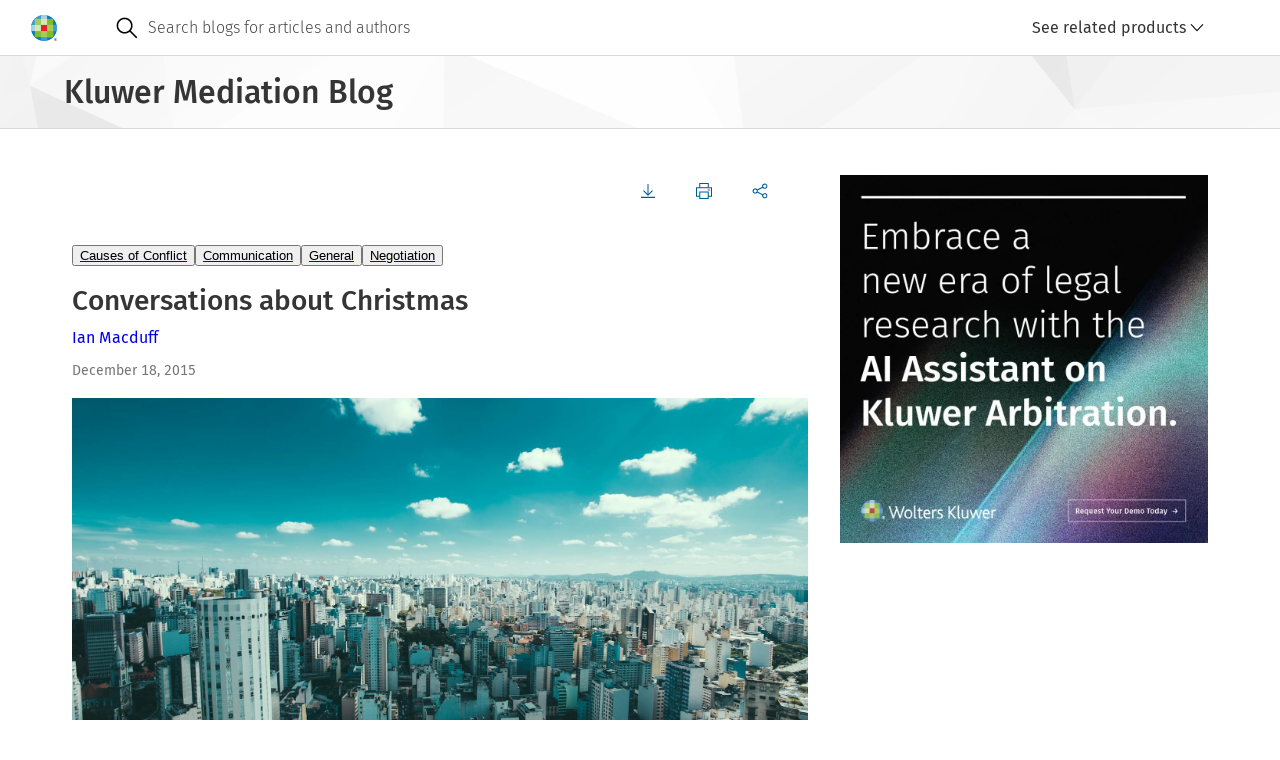

--- FILE ---
content_type: text/css; charset=UTF-8
request_url: https://cdn.wolterskluwer.io/wk/components-v3-react16/0.0.129/theme-PDS-v3.bundle.css
body_size: 2199
content:

.cg3-host-theme-PDS-v3 {
    display: contents;
}
/* LITERAL COLORS */

[cg3-theme='PDS-v3'] {
    --cg3-primary-black: #000;
    --cg3-primary-white: #fff;

    --cg3-primary-red-shade2: #721017;
    --cg3-primary-red-shade1: #ac1822;
    --cg3-primary-red: #e5202e;
    --cg3-primary-red-tint1: #ec5862;
    --cg3-primary-red-tint2: #f29097;
    --cg3-primary-red-tint3: #f6b1b6;
    --cg3-primary-red-tint4: #fad2d5;

    --cg3-primary-blue-shade2: #003d61;
    --cg3-primary-blue-shade1: #005b92;
    --cg3-primary-blue: #007ac3;
    --cg3-primary-blue-tint1: #409bd2;
    --cg3-primary-blue-tint2: #80bde1;
    --cg3-primary-blue-tint3: #a6d1ea;
    --cg3-primary-blue-tint5: #e6f2f9;
    --cg3-primary-blue-tint6: #f2f8fc;

    --cg3-primary-green-shade2: #425e10;
    --cg3-primary-green-shade1: #648d18;
    --cg3-primary-green: #85bc20;
    --cg3-primary-green-tint1: #a4cd58;
    --cg3-primary-green-tint2: #c2de90;
    --cg3-primary-green-tint3: #d4e8b1;

    --cg3-primary-gray: #474747;
    --cg3-primary-gray-tint1: #757575;
    --cg3-primary-gray-tint2: #a3a3a3;
    --cg3-primary-gray-tint3: #bfbfbf;
    --cg3-primary-gray-tint4: #dadada;
    --cg3-primary-gray-tint5: #ededed;
    --cg3-primary-gray-tint6: #f6f6f6;
    --cg3-primary-gray-shade1: #353535;
    --cg3-primary-gray-shade2: #232323;

    --cg3-secondary-green-shade2: #004c40;
    --cg3-secondary-green-shade1: #007261;
    --cg3-secondary-green: #009881;
    --cg3-secondary-green-tint1: #40b2a1;
    --cg3-secondary-green-tint2: #80ccc0;
    --cg3-secondary-green-tint3: #a6dbd3;

    --cg3-secondary-orange-shade2: #754700;
    --cg3-secondary-orange-shade1: #af6b00;
    --cg3-secondary-orange: #ea8f00;
    --cg3-secondary-orange-tint1: #efab40;
    --cg3-secondary-orange-tint2: #f5c780;
    --cg3-secondary-orange-tint3: #f8d8a6;

    --cg3-secondary-purple-shade2: #4a0639;
    --cg3-secondary-purple-shade1: #6f0955;
    --cg3-secondary-purple: #940c72;
    --cg3-secondary-purple-tint1: #af4995;
    --cg3-secondary-purple-tint2: #ca86b9;
    --cg3-secondary-purple-tint3: #daaace;

    --cg3-secondary-blue-shade2: #120c33;
    --cg3-secondary-blue-shade1: #1b124c;
    --cg3-secondary-blue: #241866;
    --cg3-secondary-blue-tint1: #5b528c;
    --cg3-secondary-blue-tint2: #928cb3;
    --cg3-secondary-blue-tint3: #b3aeca;

    --cg3-highlight-blue: #6cf;
    --cg3-highlight-green: #0fc;
    --cg3-highlight-pink: #ff6ecf;
    --cg3-highlight-orange: #fed009;
    --cg3-highlight-yellow: #ff0;
}

/* SEMANTIC COLORS */
/* suffix "active" as a equivalent of "pressed" in figma */
[cg3-theme='PDS-v3'] {
    /* "color info" is named "color info strong" in figma */
    /* but it's not consistent with other color variables, so it's renamed */
    --cg3-color-info: var(--cg3-primary-blue);
    --cg3-color-info_text: var(--cg3-primary-blue-shade1);
    --cg3-color-info_hover: var(--cg3-primary-blue-shade2);
    --cg3-color-info_active: var(--cg3-primary-blue-shade1);
    --cg3-color-info_selected: var(--cg3-primary-blue-shade1);
    --cg3-color-info_light: var(--cg3-primary-blue-tint3);
    --cg3-color-info_contrast: var(--cg3-primary-white);

    --cg3-color-danger: var(--cg3-primary-red);
    --cg3-color-danger_text: var(--cg3-primary-red);
    --cg3-color-danger_hover: var(--cg3-primary-red-shade2);
    --cg3-color-danger_active: var(--cg3-primary-red-shade1);
    --cg3-color-danger_selected: var(--cg3-primary-red-shade1);
    --cg3-color-danger_light: var(--cg3-primary-red-tint3);
    --cg3-color-danger_contrast: var(--cg3-primary-white);

    --cg3-color-success: var(--cg3-primary-green);
    --cg3-color-success_text: var(--cg3-primary-green-shade2);
    --cg3-color-success_hover: var(--cg3-primary-green-shade2);
    --cg3-color-success_active: var(--cg3-primary-green-shade1);
    --cg3-color-success_selected: var(--cg3-primary-green-shade1);
    --cg3-color-success_light: var(--cg3-primary-green-tint3);
    --cg3-color-success_contrast: var(--cg3-primary-black);

    --cg3-color-warning: var(--cg3-secondary-orange);
    --cg3-color-warning_text: var(--cg3-secondary-orange-shade1);
    --cg3-color-warning_hover: var(--cg3-secondary-orange-shade2);
    --cg3-color-warning_active: var(--cg3-secondary-orange-shade1);
    --cg3-color-warning_selected: var(--cg3-secondary-orange-shade1);
    --cg3-color-warning_light: var(--cg3-secondary-orange-tint3);
    --cg3-color-warning_contrast: var(--cg3-primary-black);

    --cg3-color-strong: var(--cg3-primary-gray-shade2);
    --cg3-color-strong_text: var(--cg3-primary-gray-shade2);
    --cg3-color-strong_hover: var(--cg3-primary-gray-shade1);
    --cg3-color-strong_active: var(--cg3-primary-gray-shade1);
    --cg3-color-strong_selected: var(--cg3-primary-gray-shade1);
    --cg3-color-strong_light: var(--cg3-primary-gray-tint5);
    --cg3-color-strong_contrast: var(--cg3-primary-white);

    --cg3-color-neutral: var(--cg3-primary-gray-tint5);
    --cg3-color-neutral_text: var(--cg3-primary-gray-tint2);
    --cg3-color-neutral_hover: var(--cg3-primary-gray-tint4);
    --cg3-color-neutral_active: var(--cg3-primary-gray-tint2);
    --cg3-color-neutral_selected: var(--cg3-primary-gray-tint2);
    --cg3-color-neutral_light: var(--cg3-primary-gray-tint5);
    --cg3-color-neutral_contrast: var(--cg3-primary-black);

    /* "color info light" is named "color info" in figma */
    --cg3-color-info-light: var(--cg3-primary-blue-tint5);
    --cg3-color-info-light_hover: var(--cg3-primary-blue-tint5);
    --cg3-color-info-light_active: var(--cg3-primary-blue-tint6);
    --cg3-color-info-light_selected: var(--cg3-primary-blue-tint6);
    --cg3-color-info-light_contrast: var(--cg3-primary-black);
}

/* SPACING */

[cg3-theme='PDS-v3'] {
    --cg3-spacing: 1rem;
    --cg3-spacing-double: calc(var(--cg3-spacing) * 2);
    --cg3-spacing-half: calc(var(--cg3-spacing) * 0.5);
    --cg3-spacing-half-and-quarter: calc(var(--cg3-spacing) * 0.75);
    --cg3-spacing-quarter: calc(var(--cg3-spacing) * 0.25);
    --cg3-spacing-seven-of-eighths: calc(var(--cg3-spacing) * 0.875);

    /*
     * my theory is the following, lets have one variable equal 1px and use calc(var(--cg3-padding) * NUMBER) to achieve any
     * values of paddings and margins ONLY!!!, no need to create extra variables.
     * When we will have 20+ components we can create an analysis which values are used frequently then the other and we will be
     * able to find proper names for them
     */
    --cg3-padding: 0.0625rem;
}

/* TYPOGRAPHY */

[cg3-theme='PDS-v3'] {
    --cg3-font-weight-light: 300;
    --cg3-font-weight-normal: 400;
    --cg3-font-weight-medium: 500;
    --cg3-font-weight-bold: 700;

    --cg3-line-height-base: 1;
    --cg3-line-height-0: var(--cg3-line-height-base);
    --cg3-line-height-1: calc(var(--cg3-line-height-base) * 1.125);
    --cg3-line-height-2: calc(var(--cg3-line-height-base) * 1.25);
    --cg3-line-height-3: calc(var(--cg3-line-height-base) * 1.5);

    --cg3-font-size-base: 1rem;
    --cg3-font-size-0: calc(var(--cg3-font-size-base) * 0.75);
    --cg3-font-size-1: calc(var(--cg3-font-size-base) * 0.875);
    --cg3-font-size-2: var(--cg3-font-size-base);
    --cg3-font-size-3: calc(var(--cg3-font-size-base) * 1.125);
    --cg3-font-size-4: calc(var(--cg3-font-size-base) * 1.25);
    --cg3-font-size-5: calc(var(--cg3-font-size-base) * 1.375);
    --cg3-font-size-6: calc(var(--cg3-font-size-base) * 1.5);
    --cg3-font-size-7: calc(var(--cg3-font-size-base) * 1.625);
    --cg3-font-size-8: calc(var(--cg3-font-size-base) * 1.75);
    --cg3-font-size-9: calc(var(--cg3-font-size-base) * 2);

    --cg3-text-color: var(--cg3-primary-gray-shade1);
    --cg3-text-color-contrast: var(--cg3-primary-white);
    --cg3-text-color-weak: var(--cg3-primary-gray-tint1);
    --cg3-text-color-placeholder: var(--cg3-primary-gray);
}

/* BACKGROUND */

[cg3-theme='PDS-v3'] {
    --cg3-background: var(--cg3-primary-white);
    --cg3-background-contrast: var(--cg3-primary-black);
    --cg3-background-weak: var(--cg3-primary-gray-tint6);
    --cg3-background-elevated: var(--cg3-primary-white);
    --cg3-background-transparent-1: rgba(255, 255, 255, 0.08);
    --cg3-background-transparent-2: rgba(255, 255, 255, 0.16);
    --cg3-background-transparent-3: rgba(255, 255, 255, 0.32);
    --cg3-background-transparent-4: rgba(255, 255, 255, 0.64);
    --cg3-background-overlay: rgba(0, 0, 0, 0.5);
}

/* SHADOW */
[cg3-theme='PDS-v3'] {
    --cg3-box-shadow-flat: var(--cg3-box-shadow, 0px 0px 0px 0px rgba(0, 0, 0));
    --cg3-box-shadow-raised: var(--cg3-box-shadow, 0 4px 8px 0 rgba(0, 0, 0, 0.1));
    --cg3-box-shadow-overlay: var(--cg3-box-shadow, 0px 6px 12px 0px rgba(0, 0, 0, 0.1));
    --cg3-box-shadow-popout: var(--cg3-box-shadow, 0px 12px 24px 0px rgba(0, 0, 0, 0.1));
}

/* BORDER */

[cg3-theme='PDS-v3'] {
    --cg3-border-color: var(--cg3-primary-gray-tint4);
    --cg3-border-color-strong: var(--cg3-primary-gray-tint1);
    --cg3-border-color_active: var(--cg3-primary-blue-shade1);

    --cg3-border-width: 0.125rem;
    --cg3-border-width-double: calc(var(--cg3-border-width) * 2);
    --cg3-border-width-half: calc(var(--cg3-border-width) * 0.5);

    --cg3-border-radius: 0.125rem;
    --cg3-border-radius-double: calc(var(--cg3-border-radius) * 2);
    --cg3-border-radius-half: calc(var(--cg3-border-radius) * 0.5);
}

/* LINK */

[cg3-theme='PDS-v3'] {
    --cg3-link-text-color: var(--cg3-primary-blue-shade1);
    --cg3-link-text-color_hover: var(--cg3-primary-blue-shade2);
    --cg3-link-text-color_active: var(--cg3-primary-blue-shade1);
    --cg3-link-text-color_visited: var(--cg3-secondary-purple);
}

/* HEADING */

[cg3-theme='PDS-v3'] {
    --cg3-h1-font-size: var(--cg3-font-size-6);
    --cg3-h2-font-size: var(--cg3-font-size-5);
    --cg3-h3-font-size: var(--cg3-font-size-4);
    --cg3-h4-font-size: var(--cg3-font-size-3);
    --cg3-h5-font-size: var(--cg3-font-size-2);
    --cg3-h6-font-size: var(--cg3-font-size-1);
}

@media (min-width: 600px) {
    [cg3-theme='PDS-v3'] {
        --cg3-h1-font-size: var(--cg3-font-size-7);
        --cg3-h2-font-size: var(--cg3-font-size-6);
        --cg3-h3-font-size: var(--cg3-font-size-5);
        --cg3-h4-font-size: var(--cg3-font-size-4);
        --cg3-h5-font-size: var(--cg3-font-size-3);
        --cg3-h6-font-size: var(--cg3-font-size-2);
    }
}

@media (min-width: 1024px) {
    [cg3-theme='PDS-v3'] {
        --cg3-h1-font-size: var(--cg3-font-size-9);
        --cg3-h2-font-size: var(--cg3-font-size-8);
        --cg3-h3-font-size: var(--cg3-font-size-6);
    }
}

/* OTHERS */

[cg3-theme='PDS-v3'] {
    --cg3-outline-width: 0.125rem;
    --cg3-outline-color: var(--cg3-primary-black);
    --cg3-disabled-opacity: 0.35;
    --cg3-z-index-modal: 1050;
    --cg3-z-index-tooltip: 1060;
    --cg3-transition-duration: 200ms;
}

/* GLOBALS */

[cg3-theme='PDS-v3'] button:focus:focus-visible,
[cg3-theme='PDS-v3'] a:focus:focus-visible,
[cg3-theme='PDS-v3'] [tabindex]:focus:focus-visible {
    outline: var(--cg3-outline-color) solid var(--cg3-outline-width);
}

[cg3-theme='PDS-v3'] button:focus:not(:focus-visible),
[cg3-theme='PDS-v3'] a:focus:not(:focus-visible),
[cg3-theme='PDS-v3'] [tabindex]:focus:not(:focus-visible) {
    outline: 0;
}

[cg3-theme='PDS-v3'] {
    background: var(--cg3-background);
    font-family: 'Fira Sans', sans-serif;
    font-weight: var(--cg3-font-weight-normal);
    font-variant: discretionary-ligatures tabular-nums;
    font-kerning: normal;
    line-height: var(--cg3-line-height-3);
    color: var(--cg3-text-color);
}




--- FILE ---
content_type: text/css; charset=UTF-8
request_url: https://cdn.wolterskluwer.io/wk/components-react16/2.20.0/wk-switch.css
body_size: 588
content:
.cg-sr-only{border:0;clip:rect(1px, 1px, 1px, 1px);clip-path:inset(50%);height:.0625rem;overflow:hidden;padding:0;position:absolute;white-space:nowrap;width:1px}.cg-field-required-indicator{color:var(--cg-form-field-required-indicator-text-color, #e5202e);margin-left:.5rem;display:inline}form-field-required-indicator.cg{display:inline}.cg-switch,.cg-switch *,.cg-switch *::before,.cg-switch *::after{box-sizing:border-box}.cg-switch{font-family:inherit;align-items:center;display:inline-flex;font-size:.875rem;height:1.5rem;position:relative}.cg-switch .cg-switch-focus-placeholder{pointer-events:none;position:absolute;left:0;top:0;bottom:0;right:0}.cg-switch .cg-switch-checkbox{opacity:0;position:absolute}.cg-switch .cg-switch-checkbox:checked~.cg-switch-base{background-color:#007ac3}.cg-switch .cg-switch-checkbox:checked~.cg-switch-base::after{transform:translateX(1rem)}.cg-switch .cg-switch-checkbox:focus-visible~.cg-switch-focus-placeholder{outline:.125rem solid #000}.cg-switch .cg-switch-checkbox:disabled~.cg-switch-base{opacity:.5;pointer-events:none}.cg-switch .cg-switch-checkbox:disabled~.cg-switch-base::after{border-color:rgba(163,163,163,.5)}.cg-switch .cg-switch-base{transition:background-color 300ms cubic-bezier(0.4, 0, 0.2, 1);transition-delay:0ms;will-change:auto;background-color:#a3a3a3;border-radius:.125rem;cursor:pointer;display:inline-block;height:.25rem;position:relative;width:2rem;flex-shrink:0}.cg-switch .cg-switch-base::after{transition:transform 100ms cubic-bezier(0.4, 0, 1, 1);transition-delay:0ms;will-change:auto;background-color:#fff;border:.0625rem solid #a3a3a3;border-radius:50%;box-shadow:0 .25rem .5rem 0 rgba(0,0,0,.1);content:"";display:inline-block;position:absolute;height:1rem;left:0;top:-0.375rem;width:1rem;pointer-events:auto}.cg-switch .cg-switch-text{cursor:pointer;display:inline-flex;margin:0 .5rem}.cg-switch.cg-switch-large .cg-switch-base{width:3rem}.cg-switch.cg-switch-large .cg-switch-base::after{height:1.5rem;top:-0.625rem;width:1.5rem}.cg-switch.cg-switch-large .cg-switch-checkbox:checked~.cg-switch-base::after{transform:translateX(1.5rem)}


--- FILE ---
content_type: text/css; charset=UTF-8
request_url: https://cdn.wolterskluwer.io/wk/components-react16/2.20.0/card.css
body_size: 1866
content:
.cg-sr-only{border:0;clip:rect(1px, 1px, 1px, 1px);clip-path:inset(50%);height:.0625rem;overflow:hidden;padding:0;position:absolute;white-space:nowrap;width:1px}.cg-icon{font-size:1rem;line-height:0;vertical-align:middle;display:inline-block}.cg-icon svg{fill:currentColor;height:1em;width:1em}@keyframes cg-spin{0%{transform:rotate(0deg)}100%{transform:rotate(360deg)}}.cg-icon .cg-icon-cdn{display:inline-block;background-color:currentColor;mask-size:cover;height:1em;width:1em}.cg-card-favorite{position:absolute;top:1rem;right:3.5rem;z-index:1}.cg-card-favorite .cg-card-favorite-button{transform:translateY(0.5rem);opacity:0}.cg-card-favorite .cg-card-favorite-button:focus-visible{outline-color:#000;outline-offset:0;outline-style:solid;outline-width:.125rem}.cg-card-favorite .cg-card-favorite-button:focus:not(:focus-visible){outline:none}.cg-card-favorite .cg-card-favorite-button[data-e2e=cg-favorite-button]{transition:opacity 150ms cubic-bezier(0.4, 0, 1, 1);transition-delay:50ms;transition:transform 150ms cubic-bezier(0.4, 0, 1, 1);transition-delay:50ms;transition-property:opacity,transform;will-change:auto}.cg-card-favorite .cg-card-favorite-button.cg-card-favorite-button.cg-card-favorite-button:hover{background:none}.cg-card-favorite .cg-card-favorite-button.cg-card-favorite-button[disabled]{transform:translateY(0.5rem);opacity:0}.cg-card-favorite .cg-card-favorite-button.cg-card-favorite-button-active[disabled]{transform:translateY(0);opacity:1}.cg-card-favorite .cg-card-favorite-button.cg-card-favorite-button-active,.cg-card-favorite .cg-card-favorite-button:focus-visible{transform:translateY(0);opacity:1}.cg-card-favorite .cg-card-favorite-button [icon-name=star]{color:#757575}.cg-card-favorite .cg-card-favorite-button [icon-name=filled-star]{color:#005b92}.cg-card-select{position:absolute;right:1rem;top:1rem;z-index:1}.cg-card-select .cg-card-select-checkbox{pointer-events:none;clip:rect(0, 0, 0, 0);height:0;width:0;position:absolute;margin:0;top:0;right:0}.cg-card-select .cg-card-select-checkbox:focus+.cg-card-select-label{outline-color:#000;outline-offset:0px;outline-style:solid;outline-width:.125rem}.cg-card-select .cg-card-select-checkbox:focus:not(:focus-visible)+.cg-card-select-label{outline:0}.cg-card-select .cg-card-select-label{cursor:pointer;padding:.5rem;display:flex}.cg-card-select .cg-card-select-label [icon-name=record]{color:#757575}.cg-card-select .cg-card-select-label [icon-name=filled-check-circle]{color:#005b92}.cg-card-select iconsvg{display:flex;align-items:center;justify-content:center}.cg-card-header-image{padding-bottom:2rem;margin-bottom:-3.5rem;height:10.5rem;position:relative;top:-3.5rem;width:100%}.cg-card-header-image:after{content:"";z-index:0;display:block;position:absolute;background:rgba(0,0,0,0);top:0;left:0;right:0;bottom:2rem;pointer-events:none}.cg-card-header-image [data-e2e=cg-card-favorite] [data-e2e=cg-favorite-button]:focus-visible{outline-color:#fff}.cg-card-header-image [data-e2e=cg-card-favorite] [icon-name=star]{color:#bfbfbf}.cg-card-header-image [data-e2e=cg-card-favorite] [icon-name=filled-star]{color:#fff}.cg-card-header-image [data-e2e=cg-card-select] [data-e2e=cg-checkbox]:focus-visible+[data-e2e=cg-checkbox-label]{outline-color:#fff}.cg-card-header-image [data-e2e=cg-card-select] [icon-name=record]{color:#bfbfbf}.cg-card-header-image [data-e2e=cg-card-select] [icon-name=filled-check-circle]{color:#fff}.cg-card-header-image img{object-fit:cover;height:100%;width:100%}.cg-card-tile{padding:0 1rem;margin-bottom:1.5rem}@media(min-width: 37.5rem){.cg-card-tile{padding:0 2rem}}.cg-card-tile card-tile-subtitle{display:flex}.cg-card-tile card-tile-subtitle:first-child:not(:last-child){margin-bottom:.5rem}.cg-card-tile card-tile-subtitle:last-child:not(:first-child){margin-top:.5rem}.cg-card-tile-subtitle{box-sizing:border-box;color:#757575;font-size:.875rem;line-height:1.29;width:100%;overflow:hidden;text-overflow:ellipsis;white-space:nowrap}.cg-card-tile-subtitle:first-child:not(:last-child){margin-bottom:.5rem}.cg-card-tile-subtitle:last-child:not(:first-child){margin-top:.5rem}.cg-card-tile-title{box-sizing:border-box;color:#353535;font-size:1.25rem;font-weight:500;line-height:1.3;width:100%;overflow:hidden;display:-webkit-box;-webkit-box-orient:vertical;-webkit-line-clamp:3}.cg-card-body{padding:0 1rem 2rem}@media(min-width: 37.5rem){.cg-card-body{padding:0 2rem 2rem}}.cg-card-body.cg-card-body-is-clickable{pointer-events:auto}.cg-card-body p{margin:0;padding:0;font-size:1rem;line-height:1.5rem}.cg-card-footer{padding:0 0;margin-bottom:.6875rem}@media(min-width: 37.5rem){.cg-card-footer{padding:0 1rem;margin-bottom:1rem}}.cg-card-footer [data-e2e=cg-dropdown-toggle].cg-dropdown-toggle.cg-is-button-more{padding:.75rem;margin-right:.25rem}@media(min-width: 37.5rem){.cg-card-footer [data-e2e=cg-dropdown-toggle].cg-dropdown-toggle.cg-is-button-more{margin-right:0;padding:.5rem}}.cg-card-footer .cg-button-field.cg-button-field-small button{padding-top:.625rem;padding-bottom:.625rem}@media(min-width: 37.5rem){.cg-card-footer .cg-button-field.cg-button-field-small button{padding-top:.375rem;padding-bottom:.375rem}}.cg-card-folder-title{font-size:1rem;font-weight:500;line-height:1.25rem;display:inline-block;flex:1 1 auto;margin-right:1rem;overflow:hidden;text-overflow:ellipsis;white-space:nowrap}.cg-card-folder-actions{display:flex;flex:0 0 auto}.cg-card-folder{padding-right:1rem;padding-left:2rem;box-sizing:border-box;height:3.5rem;display:flex;width:100%;align-items:center;margin-top:-3.5rem}.cg-card-folder [data-e2e=cg-card-select]{position:static}.cg-card-folder [data-e2e=cg-card-favorite]{position:static;margin-left:.5rem;margin-right:.5rem}.cg-card-folder [data-e2e=cg-card-favorite] [icon-name=filled-star]{color:#005b92}.cg-card-folder [icon-name=folder]{margin-right:1rem}.cg-card-folder iconsvg{display:flex}.cg-card-folder card-folder-title{display:flex;flex:1 1 auto;overflow:hidden;text-overflow:ellipsis;white-space:nowrap}.cg-card-content{position:relative;pointer-events:none;padding-top:3.5rem}.cg-card-content a,.cg-card-content button,.cg-card-content input,.cg-card-content label{pointer-events:auto}.cg-card-content a{color:inherit;text-decoration:none}.cg-card-content a:focus-visible{outline-color:#000;outline-offset:0;outline-style:solid;outline-width:.125rem}.cg-card-content a:focus:not(:focus-visible){outline:none}.cg-card-content>tag{display:flex}.cg-card-content>tag,.cg-card-content>[data-e2e=cg-tag]{z-index:1;position:absolute;top:1.5rem;left:1rem;max-width:calc(100% - 8rem);overflow:hidden;text-overflow:ellipsis;white-space:nowrap}@media(min-width: 37.5rem){.cg-card-content>tag,.cg-card-content>[data-e2e=cg-tag]{left:2rem}}.cg-card-content tag [data-e2e=cg-tag]{display:inline-block;width:100%;overflow:hidden;text-overflow:ellipsis;white-space:nowrap}.cg-card-wrapper:hover .cg-card:not(.cg-card-selected):not(.cg-card-disabled){box-shadow:0 .75rem 1.5rem 0 rgba(0,0,0,.1)}@media(min-width: 37.5rem){.cg-card-wrapper:hover .cg-card:not(.cg-card-selected):not(.cg-card-disabled){top:-0.25rem}}.cg-card-wrapper:hover .cg-card:not(.cg-card-selected):not(.cg-card-disabled) [data-e2e=cg-favorite-button]{transform:translateY(0);opacity:1}.cg-card{font-family:inherit}.cg-card button,.cg-card a{font-family:inherit}.cg-card{font-family:inherit;border:.0625rem solid #dadada;width:100%;transition-property:box-shadow,top;transition-duration:300ms;transition-timing-function:cubic-bezier(0.4, 0, 0.2, 1);will-change:auto;position:relative;top:0}.cg-card>button,.cg-card>a{position:absolute;top:-0.0625rem;left:-0.0625rem;width:100%;height:100%;margin:0;padding:0;border:.0625rem solid rgba(0,0,0,0);outline:0;display:block;text-decoration:inherit;color:inherit;background:rgba(0,0,0,0);cursor:pointer}.cg-card>button:focus-visible,.cg-card>a:focus-visible{outline-color:#000;outline-offset:0;outline-style:solid;outline-width:.125rem}.cg-card>button:focus:not(:focus-visible),.cg-card>a:focus:not(:focus-visible){outline:none}.cg-card>button:focus-visible~[data-e2e=cg-card-content] [data-e2e=cg-favorite-button],.cg-card>button:focus-visible~card-content [data-e2e=cg-favorite-button],.cg-card>a:focus-visible~[data-e2e=cg-card-content] [data-e2e=cg-favorite-button],.cg-card>a:focus-visible~card-content [data-e2e=cg-favorite-button]{transform:translateY(0);opacity:1}.cg-card [data-e2e=cg-menu-wrapper]{pointer-events:auto}.cg-card [data-e2e=cg-menu-wrapper]:hover:after{content:"";position:absolute;height:.3125rem;width:calc(100% + 0.125rem);left:-0.0625rem;bottom:-0.3125rem}.cg-card.cg-card-selected{outline:.125rem solid #005b92;outline-offset:-0.0625rem;background:rgba(0,91,146,.05)}.cg-card.cg-card-selected [data-e2e=cg-card-header-image]{position:relative}.cg-card.cg-card-selected [data-e2e=cg-card-header-image]:after{background:rgba(0,91,146,.3)}.cg-card card-body{display:flex}.cg-card card-folder{display:flex;width:100%}.cg-card card-footer{display:flex;width:100%}.cg-card card-footer [data-e2e=cg-card-footer]{width:100%}.cg-card card-header-image{display:flex}.cg-card card-tile{display:flex}.cg-card.cg-card-disabled{opacity:.5;pointer-events:none}.cg-card.cg-card-disabled [data-e2e=cg-card-content]{opacity:.5;pointer-events:none}.cg-card.cg-card-disabled [data-e2e=cg-card-content] a,.cg-card.cg-card-disabled [data-e2e=cg-card-content] button,.cg-card.cg-card-disabled [data-e2e=cg-card-content] input,.cg-card.cg-card-disabled [data-e2e=cg-card-content] label{pointer-events:none}.cg-card.cg-card-has-not-favorite .cg-card-content>[data-e2e=cg-tag],.cg-card.cg-card-has-not-favorite .cg-card-content>tag{max-width:calc(100% - 6rem);overflow:hidden;text-overflow:ellipsis;white-space:nowrap}
